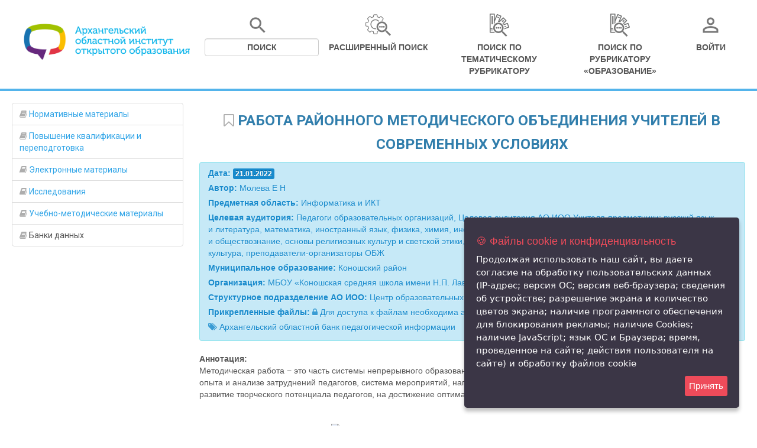

--- FILE ---
content_type: text/html; charset=windows-1251
request_url: https://kbase.onedu.ru/browse/detail.php?DOC=257926
body_size: 6008
content:
<!DOCTYPE html>
<html>

<head>
    <meta http-equiv="Content-Type" content="text/html; charset=windows-1251" />
<link href="/bitrix/cache/css/s1/knowledgebase/template_93d8e216e833cb05bc2c5828edbc2122/template_93d8e216e833cb05bc2c5828edbc2122_v1.css?17684708292983" type="text/css"  data-template-style="true" rel="stylesheet" />
<script type="text/javascript">(window.BX||top.BX).message({'pull_server_enabled':'Y','pull_config_timestamp':'1699001289','pull_guest_mode':'N','pull_guest_user_id':'0'});(window.BX||top.BX).message({'PULL_OLD_REVISION':'Для продолжения корректной работы с сайтом необходимо перезагрузить страницу.'});</script>

<script type="text/javascript" src="/bitrix/js/pull/protobuf/protobuf.min.js?167231225376433"></script>
<script type="text/javascript" src="/bitrix/js/pull/protobuf/model.min.js?167231225314190"></script>
<script type="text/javascript" src="/bitrix/js/main/core/core_promise.min.js?15584180662490"></script>
<script type="text/javascript" src="/bitrix/js/rest/client/rest.client.min.js?16723123139240"></script>
<script type="text/javascript" src="/bitrix/js/pull/client/pull.client.min.js?167232174048293"></script>


<script type="text/javascript"  src="/bitrix/cache/js/s1/knowledgebase/template_cd4161b00617a93cee09bd5e14b04bdc/template_cd4161b00617a93cee09bd5e14b04bdc_v1.js?1768470829299992"></script>
<script type="text/javascript">var _ba = _ba || []; _ba.push(["aid", "9d7dc2151cbdc3c70dec15f852051ebf"]); _ba.push(["host", "kbase.onedu.ru"]); (function() {var ba = document.createElement("script"); ba.type = "text/javascript"; ba.async = true;ba.src = (document.location.protocol == "https:" ? "https://" : "http://") + "bitrix.info/ba.js";var s = document.getElementsByTagName("script")[0];s.parentNode.insertBefore(ba, s);})();</script>


    <meta name="yandex-verification" content="381df3d9ceddfd1a" />
    <title>
        Каталог    </title>
    <link rel="stylesheet" type="text/css" href="/bitrix/templates/knowledgebase/css/bootstrap.min.css" />
    <link rel="stylesheet" type="text/css" href="/bitrix/templates/knowledgebase/css/font-awesome.min.css" />
<!--    <link rel="stylesheet" href="--><!--/css/ihavecookies.styles.min.css" />-->
    <!--[if IE 7]>
		<link rel="stylesheet" href="/bitrix/templates/knowledgebase/css/font-awesome-ie7.min.css" />
		<![endif]-->
    <!-- Yandex.Metrika counter -->
    <script type="text/javascript">
        (function(m, e, t, r, i, k, a) {
            m[i] = m[i] || function() {
                (m[i].a = m[i].a || []).push(arguments)
            };
            m[i].l = 1 * new Date();
            k = e.createElement(t), a = e.getElementsByTagName(t)[0], k.async = 1, k.src = r, a.parentNode.insertBefore(k, a)
        })
        (window, document, "script", "https://mc.yandex.ru/metrika/tag.js", "ym");

        ym(56692669, "init", {
            clickmap: true,
            trackLinks: true,
            accurateTrackBounce: true
        });
    </script>

    <noscript>
        <div><img src="https://mc.yandex.ru/watch/56692669" style="position:absolute; left:-9999px;" alt="" /></div>
    </noscript>
    <!-- /Yandex.Metrika counter -->

    <!-- добавил чтобы не блокировалось смешаное содержимое для закгрузки https://kbase.onedu.ru/manage/subjects/-->
    <meta http-equiv="Content-Security-Policy" content="upgrade-insecure-requests">
</head>

<body>
	    <style>
        div.pagination {
            font-family: 'Roboto', sans-serif;
        }

        #header {
            border-bottom: 4px solid #54b4eb;
            padding-top: 20px;
            padding-bottom: 20px;
        }

        .header-container,
        .tiles-container,
        .footer-container {
            width: 1200px;
            margin: 0 auto;
        }

        .header-container {
            position: relative;
        }

        #header form,
        #header input {
            width: 100%;
            text-align: center;
            margin: 0;
        }

        #header input,
        #header a {
            color: #555;
            font-weight: bold;
        }

        #header-logo {
            display: block;
            margin-top: 20px;
        }

        #ex-search-icon,
        #browse-search-icon,
        #user-icon {
            display: block;
            margin: 0 auto;
            padding-bottom: 5px;
        }

        input::-webkit-input-placeholder {
            /* Chrome/Opera/Safari */
            color: #555;
        }

        input::-moz-placeholder {
            /* Firefox 19+ */
            color: #555;
        }

        input:-ms-input-placeholder {
            /* IE 10+ */
            color: #555;
        }

        input:-moz-placeholder {
            /* Firefox 18- */
            color: #555;
        }


        html,
        body {
            height: 100%;
        }

        .footer {
            padding: 17px 0 18px 0;
            border-top: 1px solid #2FA4E7;
        }

        .wrapper {
            min-height: 100%;
            height: auto !important;
            height: 100%;
            margin: 0 auto -302px;
        }

        .push {
            height: 302px;
        }

        /*onedu home icon */
        .home_icon_container {
            display: flex;
            min-width: 100px;
            min-height: 100px;
            position: absolute;
            left: -240px;
            top: 0;
        }

        .inner_include_home {
            display: flex;
            justify-content: center;
            align-items: center;
            min-width: 100%;
        }

        .icon_home_onedu {
            background-image: url(/bitrix/templates/knowledgebase/images/home_icon_sprite.png);
            background-repeat: no-repeat;
            display: block;
            width: 42px;
            height: 42px;
            background-position: -5px -5px
        }

        .icon_home_onedu:hover {
            width: 42px;
            height: 42px;
            background-position: -57px -5px
        }
    </style>
                <script>
        $(document).ready(function() {
            $('#ex-search-link').hover(
                function() {
                    $('#ex-search-icon').attr('src', '/bitrix/templates/knowledgebase/images/hed_2_2.png');
                },
                function() {
                    $('#ex-search-icon').attr('src', '/bitrix/templates/knowledgebase/images/hed_2.png');
                }
            );
            $('#browse-search-link').hover(
                function() {
                    $('#browse-search-icon').attr('src', '/bitrix/templates/knowledgebase/images/hed_3_3.png');
                },
                function() {
                    $('#browse-search-icon').attr('src', '/bitrix/templates/knowledgebase/images/hed_3.png');
                }
            );
            $('#user-link').hover(
                function() {
                    $('#user-icon').attr('src', '/bitrix/templates/knowledgebase/images/hed_4_4.png');
                },
                function() {
                    $('#user-icon').attr('src', '/bitrix/templates/knowledgebase/images/hed_4.png');
                }
            );
            $('#search-input').focus(function() {
                $('#search-icon').attr('src', '/bitrix/templates/knowledgebase/images/hed_1_1.png');
            });
            $('#search-input').blur(function() {
                $('#search-icon').attr('src', '/bitrix/templates/knowledgebase/images/hed_1.png');
            });
        });
    </script>
    <script>
    $(document).ready(function() {
        $('body').ihavecookies({'message':'Продолжая использовать наш сайт, вы даете согласие на обработку пользовательских данных (IP-адрес; версия ОС; версия веб-браузера; сведения об устройстве; разрешение экрана и количество цветов экрана; наличие программного обеспечения для блокирования рекламы; наличие Cookies; наличие JavaScript; язык ОС и Браузера; время, проведенное на сайте; действия пользователя на сайте) и обработку файлов cookie','acceptBtnLabel':'Принять','title':'&#x1F36A; Файлы cookie и конфиденциальность','moreInfoLabel':''});
    });
</script>
    <div class="wrapper">
        <div class="container-fluid" style='padding-left:0; padding-right:0;'>
            <div class='row-fluid'>
                <div class='span12'>
                    <div id="header">
                        <div class="header-container">
                            <div class="row-fluid">
                                <div class="span3">
                                    <a href="/">
                                        <img id="header-logo" src="/bitrix/templates/knowledgebase/images/logo.png" />
                                    </a>
                                </div>
                                <div class="span2">
                                    <form method="get" action="/search/">
                                        <img id="search-icon" src="/bitrix/templates/knowledgebase/images/hed_1.png" />
                                        <input id="search-input" type="text" name="query" placeholder="ПОИСК" />
                                    </form>
                                </div>
                                <div class="span2" style="text-align: center;">
                                    <a href="/advanced_search/" id="ex-search-link">
                                        <img id="ex-search-icon" src="/bitrix/templates/knowledgebase/images/hed_2.png" />
                                        РАСШИРЕННЫЙ ПОИСК
                                    </a>
                                </div>
                                <div class="span2" style="text-align: center;">
                                    <a href="/browse/" id="browse-search-link">
                                        <img id="browse-search-icon" src="/bitrix/templates/knowledgebase/images/hed_3.png" />
                                        ПОИСК ПО ТЕМАТИЧЕСКОМУ РУБРИКАТОРУ
                                    </a>
                                </div>
                                <!-- !!! поиск по рубрикатору Образование (в поиске и тематический рубрикатор был заменён span-3 на span2) -->
                                <div class="span2" style="text-align: center;">
                                    <a href="/education/" id="browse-search-link">
                                        <img id="browse-search-icon" src="/bitrix/templates/knowledgebase/images/hed_3.png" />
                                        ПОИСК ПО РУБРИКАТОРУ «ОБРАЗОВАНИЕ»
                                    </a>
                                </div>
                                <!-- !!! -->
                                <div class="span1" style="text-align: center;">
                                                                        <a href="/login/" id="user-link">
                                        <img id="user-icon" src="/bitrix/templates/knowledgebase/images/hed_4.png" />
                                        ВОЙТИ
                                    </a>
                                                                    </div>
                            </div>
                            <div class="home_icon_container">
                                <div class="inner_include_home">
                                    <a href="http://www.onedu.ru">
                                        <i class="icon_home_onedu"></i>
                                    </a>
                                </div>
                            </div>
                        </div>
                    </div>
                                    </div>
            </div>
        </div>
        <div class="container-fliud" style="padding: 20px;">
            <style>
.item {
	padding-bottom: 5px;
}
	a.starLink {
		text-decoration: none;
	}
	a.starLink:hover {
		text-decoration: none;
	}
	a.favLink {
		text-decoration: none;
	}
	a.favLink:hover {
		text-decoration: none;
	}
</style>
<script type="text/javascript" src="/bitrix/components/knowledgebase/browse.detail/templates/.default/fancybox/jquery.fancybox.pack.js"></script>
<link rel="stylesheet" href="/bitrix/components/knowledgebase/browse.detail/templates/.default/fancybox/jquery.fancybox.css" type="text/css" media="screen" />
<script>
	$(document).ready(function() {
		$("a.preimgs257926").fancybox();
		$("a[name=starLink]").click(function() {
			$.post(
				"ajax_favorite.php",
				{
					doc_id: $(this).next().val()
				}
			);
			$(this).after("<i class='icon-star '></i> <span class=''>В избранном</span>");
			var favLink = $(this).parent().parent().prev().find("a[name=favLink]");
			favLink.after("<i class='icon-bookmark icon-large muted'></i> ");
			favLink.remove();
			$(this).remove();
			var count = $(document).find("a[href='/favorites/']").children().first().text();
			count++;
			$(document).find("a[href='/favorites/']").children().first().text(count);
			return false;
		});
		$("a[name=favLink]").click(function() {
			$.post(
				"ajax_favorite.php",
				{
					doc_id: $(this).next().val()
				}
			);
			$(this).after("<i class='icon-bookmark icon-large muted'></i> ");
			var starLink = $(this).parent().next().find("a[name=starLink]");
			starLink.after("<i class='icon-star '></i> <span class=''>В избранном</span>");
			starLink.remove();
			$(this).remove();
			var count = $(document).find("a[href='/favorites/']").children().first().text();
			count++;
			$(document).find("a[href='/favorites/']").children().first().text(count);
			return false;
		});
	});
</script>


<div class="row-fluid">

<div class="span3">
	<ul class="nav nav-tabs nav-stacked" style="font-family:'Roboto',sans-serif;">
								<li>
							<a href="list.php?TYPE=12">
					<i class="icon-book muted"></i>
					Нормативные материалы				</a>
			</li>
								<li>
							<a href="list.php?TYPE=16">
					<i class="icon-book muted"></i>
					Повышение квалификации и переподготовка				</a>
			</li>
								<li>
							<a href="list.php?TYPE=17">
					<i class="icon-book muted"></i>
					Электронные материалы				</a>
			</li>
								<li>
							<a href="list.php?TYPE=21">
					<i class="icon-book muted"></i>
					Исследования				</a>
			</li>
								<li>
							<a href="list.php?TYPE=23">
					<i class="icon-book muted"></i>
					Учебно-методические материалы				</a>
			</li>
								<li class="active">
							<a href="list.php?TYPE=24">
					<i class="icon-book muted"></i>
					Банки данных				</a>
			</li>
			</ul>
</div>

<div class="span9">

<h3 class="text-center">
			<i class="icon-bookmark-empty muted"></i> 
		РАБОТА РАЙОННОГО МЕТОДИЧЕСКОГО ОБЪЕДИНЕНИЯ УЧИТЕЛЕЙ В СОВРЕМЕННЫХ УСЛОВИЯХ</h3>


<div class="alert alert-info">

<div class="item">
<strong>Дата: </strong><span class="label label-info">21.01.2022</span>
</div>

					<div class="item">
					<strong>Автор: </strong>
				Молева Е Н	</div>

<div class='item'><strong>Предметная область: </strong>Информатика и ИКТ</div><div class='item'><strong>Целевая аудитория: </strong>Педагоги образовательных организаций, Целевая аудитория АО ИОО,Учителя-предметники: русский язык и литература, математика, иностранный язык, физика, химия, информатика и ИКТ, биология, география, экономика, история и обществознание, основы религиозных культур и светской этики, ОДНКНР, технология, ИЗО и черчение, музыка, физическая культура, преподаватели-организаторы ОБЖ</div><div class='item'><strong>Муниципальное образование: </strong>Коношский район</div><div class='item'><strong>Организация: </strong>МБОУ «Коношская средняя школа имени Н.П. Лавёрова»</div><div class='item'><strong>Структурное подразделение АО ИОО: </strong>Центр образовательных инфотехнологий</div>
	<div class="item">
	<strong>Прикрепленные файлы: </strong>
						<i class="icon-lock"></i> 
			<span> Для доступа к файлам необходима авторизация</span>
				</div>
<div class='item'>
	<i class="icon-tags"></i> 
	<span>Архангельский областной банк педагогической информации</span>
</div>
</div>

<div class="item">
	<strong>Аннотация:</strong>
	<p>
		Методическая работа &#8722; это часть системы непрерывного образования преподавателей, основанная на достижениях науки, передового опыта и анализе затруднений педагогов, система мероприятий, направленная на повышение мастерства педагога, на обобщение и развитие творческого потенциала педагогов, на достижение оптимальных результатов образования, воспитания и развития детей. 	</p>
</div>
<div class="item text-center">
	</div>


</div>
</div>						</div>
			<div class="push"></div>
		</div>



<link rel="stylesheet" href="/bitrix/templates/knowledgebase/components/bitrix/news.list/slider_partners/OwlCarousel2-2.3.4/dist/assets/owl.carousel.min.css">
<link rel="stylesheet" href="/bitrix/templates/knowledgebase/components/bitrix/news.list/slider_partners/OwlCarousel2-2.3.4/dist/assets/owl.theme.default.min.css">
<script src="/bitrix/templates/knowledgebase/components/bitrix/news.list/slider_partners/OwlCarousel2-2.3.4/dist/owl.carousel.min.js"></script>

<script>
  $(document).ready(function(){
    $(".owl-carousel").owlCarousel({
      loop: true,
      nav: true,
      center: true,
      dots: false,
      autoWidth: true,
      autoplay: true,
      items: 4,
      margin: 20
    });
  });
</script>

<style>
  .owl-nav {
    font-size: 30px;
  }
  .owl-carousel .owl-nav button.owl-next, .owl-carousel .owl-nav button.owl-prev {
    padding: 5px 10px !important;
    margin-bottom: 10px;
  }
  .owl-theme .owl-nav [class*=owl-]:hover {
    background: #00b4ed;
  }

  .owl-carousel .owl-nav button.owl-prev {
    position: absolute;
    top: 30%;
    display: block !important;
    background: black;
    color: white;
    opacity: 0.4;
  }
  .owl-carousel .owl-nav button.owl-prev:hover {
    opacity: 1;
  }

.owl-carousel .owl-nav button.owl-next {
  position: absolute;
  top: 30%;
  right: 0;
  display: block !important;
  background: black;
  color: white;
  opacity: 0.4;
}
.owl-carousel .owl-nav button.owl-next:hover {
  opacity: 1;
}
</style>

<div class="owl-carousel owl-theme">
      <div class="item">
      <a href="http://русское-слово.рф">
        <img src="/upload/iblock/1cd/bp_1.png" alt="Издательство «Русское слово»">
      </a>
    </div>
      <div class="item">
      <a href="http://www.akademkniga.ru/">
        <img src="/upload/iblock/68c/bp_2.png" alt="Издательство «Академкнига/Учебник»">
      </a>
    </div>
      <div class="item">
      <a href="http://www.doshkolka.ru/">
        <img src="/upload/iblock/f6f/bp_5.png" alt="Группа компаний «Экзамен»">
      </a>
    </div>
      <div class="item">
      <a href="http://pionerov.ru/">
        <img src="/upload/iblock/261/bp_7.png" alt="Дворец детского и юношеского творчества">
      </a>
    </div>
      <div class="item">
      <a href="http://www.arkh-edu.ru">
        <img src="/upload/iblock/291/5cfcviu8dwy5ggowxbw9w039zrk5d0w1/1_MinobrAO.png" alt="Портал «Образование Архангельской области»">
      </a>
    </div>
      <div class="item">
      <a href="http://webvideo.onedu.ru">
        <img src="/upload/iblock/9e4/bp_14.png" alt="Цифровое образовательное кольцо">
      </a>
    </div>
      <div class="item">
      <a href="http://www.prosv.ru/">
        <img src="/upload/iblock/38f/bp_3.png" alt="Издательство «Просвещение»">
      </a>
    </div>
      <div class="item">
      <a href="http://aonb.ru/">
        <img src="/upload/iblock/cc8/bp_16.png" alt="Архангельская областная научная библиотека им. Н.А. Добролюбова">
      </a>
    </div>
  </div>


    <style>
      a.footer-link {
        color: white;
        display: inline-block;
        margin-right: 15px;
      }
    </style>
    <div class='footer' style="border-top: 4px solid #7e8ccf;background:#00b4ed;color:white;">
      <div class="footer-container">
        <div class="row-fluid" style="margin-top:20px;padding-bottom:5px;">
          <div class="span2">
            &copy; 2026, АО ИОО
          </div>
          <div class="span6" style="margin-left:0;">
            <a href="https://www.onedu.ru/information/" class="footer-link">Сведения об ОО</a>
            <a href="https://www.onedu.ru/partnership/" class="footer-link">Сотрудничество</a>
            <a href="https://www.onedu.ru/actions/" class="footer-link">Мероприятия</a>
            <a href="https://www.onedu.ru/news/" class="footer-link">Новости</a>
          </div>
          <div class="span2">
            <a href="https://www.onedu.ru/sveden/common/" class="footer-link">Контакты</a>
          </div>
          <div class="span2">
            <big>
              (8182) 68-38-92
            </big>
          </div>
        </div>
		<div class="row-fluid" style="margin-top:20px; padding-bottom:5px;">
			<div class="span12" style="text-align: center; opacity: 0.5">
				<!-- Yandex.Metrika informer -->
				<a href="https://metrika.yandex.ru/stat/?id=56692669&amp;from=informer" target="_blank" rel="nofollow">
					<img src="https://informer.yandex.ru/informer/56692669/2_1_FFFFFFFF_EFEFEFFF_0_pageviews" style="width:80px; height:31px; border:0;" alt="Яндекс.Метрика" title="Яндекс.Метрика: данные за сегодня (просмотры)" class="ym-advanced-informer" data-cid="56692669" data-lang="ru">
				</a>
				<!-- /Yandex.Metrika informer -->
			</div>
		</div>
      </div>
    </div>

	</body>
</html>


--- FILE ---
content_type: text/css
request_url: https://kbase.onedu.ru/bitrix/cache/css/s1/knowledgebase/template_93d8e216e833cb05bc2c5828edbc2122/template_93d8e216e833cb05bc2c5828edbc2122_v1.css?17684708292983
body_size: 2821
content:


/* Start:/bitrix/components/aoioo/aoioo.ihavecookies/templates/.default/ihavecookies.styles.min.css?16669559181494*/
/*! styles for ihavecookies plugin */
#gdpr-cookie-message{z-index:1;position:fixed;right:30px;bottom:30px;max-width:425px;background-color:#3B3646;padding:20px;border-radius:5px;box-shadow:0 6px 6px rgba(0,0,0,.25);margin-left:30px;font-family:system-ui}#gdpr-cookie-message h4{color:#EE4B5A;font-family:'Quicksand',sans-serif;font-size:18px;font-weight:500;margin-bottom:10px}#gdpr-cookie-message h5{color:#EE4B5A;font-family:'Quicksand',sans-serif;font-size:15px;font-weight:500;margin-bottom:10px}#gdpr-cookie-message p,#gdpr-cookie-message ul{color:#fff;font-size:15px;line-height:1.5em}#gdpr-cookie-message p:last-child{margin-bottom:0;text-align:right}#gdpr-cookie-message li{width:49%;display:inline-block}#gdpr-cookie-message a{color:#EE4B5A;text-decoration:none;font-size:15px;padding-bottom:2px;border-bottom:1px dotted rgba(255,255,255,.75);transition:all 0.3s ease-in}#gdpr-cookie-message a:hover{color:#fff;border-bottom-color:#EE4B5A;transition:all 0.3s ease-in}#gdpr-cookie-message button,button#ihavecookiesBtn{border:none;background:#EE4B5A;color:#fff;font-family:'Quicksand',sans-serif;font-size:15px;padding:7px;border-radius:3px;margin-left:15px;cursor:pointer;transition:all 0.3s ease-in}#gdpr-cookie-message button:hover{background:#fff;color:#EE4B5A;transition:all 0.3s ease-in}button#gdpr-cookie-advanced{background:#fff;color:#EE4B5A}#gdpr-cookie-message button:disabled{opacity:.3}#gdpr-cookie-message input[type="checkbox"]{float:none;margin-top:0;margin-right:5px}
/* End */


/* Start:/bitrix/templates/knowledgebase/components/bitrix/news.list/slider_partners/style.css?1476776018713*/
.onedu-footer-slider{
	/*width: 76%;*/
	background-color: #fff;
	/*padding-left:12%;
	padding-right:12%;*/
	padding-bottom: 15px;
}

.footer-slider-next-arrow{
	right: -10px;
	background:url(/bitrix/templates/knowledgebase/components/bitrix/news.list/slider_partners/images/right_arrow.png) center center no-repeat;
	background-size: 75%;
}
.footer-slider-next-arrow:hover{
	background:url(/bitrix/templates/knowledgebase/components/bitrix/news.list/slider_partners/images/right_arrow_active.png) center center no-repeat;
	background-size: 75%;
}
.footer-slider-prev-arrow{
	left: -10px;
	background:url(/bitrix/templates/knowledgebase/components/bitrix/news.list/slider_partners/images/left_arrow.png) center center no-repeat;
	background-size: 75%;
}
.footer-slider-prev-arrow:hover{
	background:url(/bitrix/templates/knowledgebase/components/bitrix/news.list/slider_partners/images/left_arrow_active.png) center center no-repeat;
	background-size: 75%;
}
.partner-slider {
	background: #fff;
	padding-top: 16px;
}

/* End */
/* /bitrix/components/aoioo/aoioo.ihavecookies/templates/.default/ihavecookies.styles.min.css?16669559181494 */
/* /bitrix/templates/knowledgebase/components/bitrix/news.list/slider_partners/style.css?1476776018713 */
